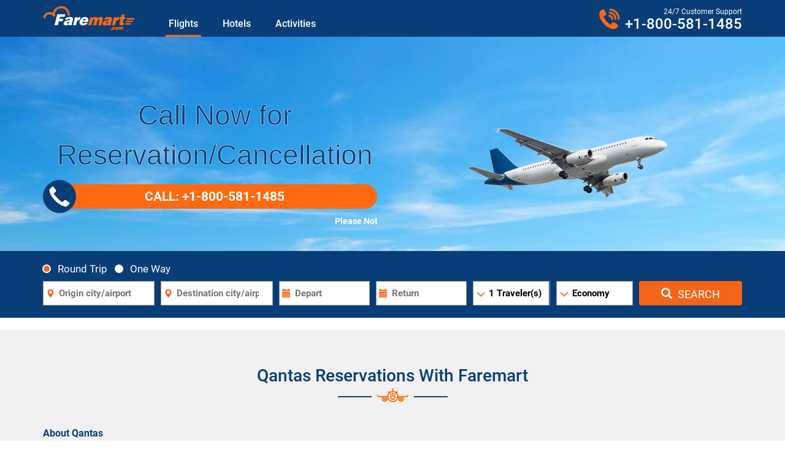

--- FILE ---
content_type: text/html; charset=utf-8
request_url: https://www.faremart.com/airlines/qantas-airways-flights-qf
body_size: 32547
content:
<!DOCTYPE html>
<html lang="en">
<head>
    <meta http-equiv="Content-Type" content="text/html; charset=utf-8">
    <meta name="viewport" content="width=device-width, initial-scale=1.0,user-scalable=no, maximum-scale=1.0, minimum-scale=1.0">
    <title>Book Qantas Airways Flight Tickets For Best Flight Deals On Faremart</title>
    <meta name="Author" content="www.faremart.com">
    <meta name="page-topic" content="www.faremart.com">
    <meta name="Copyright" content="2026,  www.faremart.com">
    <link rel="icon" href="https://www.faremart.com/images/icon-fav.ico" type="image/x-icon" />
    <meta name="ROBOTS" content="INDEX, FOLLOW">
    <meta name="rating" content="Safe For Kids">
    <link href="/content/css?v=xmlPv7yA3utPIbjQuF_k-sY1DiVtn1jzUFXhmlJIsw41" rel="stylesheet"/>
<link rel="stylesheet" href="/content/jquery-ui.min.css">
    <link rel="stylesheet" href="/content/swiper.min.css"> 
    <meta name="description" content="Book Qantas Airways flight tickets via Faremart now! Call +1-800-965-5819 for exclusive flight deals &amp; unbelievable discounts on Qantas">
    <meta name="keywords" content="international qantas flights , qantas reservations, book qantas flights, qantas airways online booking, qantas flights, qantas international">
    <link rel="canonical" href="https://www.faremart.com/airlines/qantas-flights-qf">
    <link href="/content/searchenginedeal?v=RPhEBMV3Lehf24GDKQCqUW3DH3HEuztqGEjTqO7RvyM1" rel="stylesheet"/>

    <link href="/content/landing?v=y4EOMVZBbQ_Kaq5txyRYOgWrOD-Lvllx6sHsuSm0t581" rel="stylesheet"/>


    <!--[if (gte IE 5)&(lte IE 8)]>
        <script type="text/javascript">
            window.location = "/security-update";
        </script>
    <![endif]-->
<meta name="ahrefs-site-verification" content="300b346d3210507716025f25cfc3aa175069a5745e798a555839fa54534b2c9a">
</head>
<body>
<!--<div style="background:#ff690f; color:#fff; font-size:14px; color:#fff;padding: 5px 10px; text-align: center;"><p style="margin:0px;">Due to some technical difficulties, we are unable to answer calls right now. For any urgent request, please email us at <a href="mailto:reservations@faremart.com" style="text-decoration:none; color:#fff;"><b>reservations@faremart.com</b> </a> and we will get back to you swiftly.</p>
<p style="margin:0px;">Apologies for the inconvenience.</p>
	</div>-->
<header class="fluid_header_gn">
    <div class="nav_wrap_main">
        <div class="container">
            <div class="row">
                <div class="col-xs-12">
                    <div class="nav_wrap clearfix">
                        <div class="nav_lft">
                            <div class="logo_link">
                                <a href="/"><img src="/images/logo.png" alt="Main_logo"></a>
                            </div>
                            <div class="nav_link">
                                <ul>
                                    <li class="active">
                                        <a href="/flights">Flights</a>
                                    </li>
                                   <li>
                                        <a href="/hotels">Hotels</a>
                                    </li>
                                    <li>
                                        <a href="/activities">Activities</a>
                                    </li>
                                </ul>
                            </div>
                        </div>
                        <div class="nav_rgt">
                            <div class="nav_tfn">
                                <span>24/7 Customer Support</span>

 <a href="tel:+1-800-581-1485" id="1000" class="call-dTop">+1-800-581-1485</a>                             </div>
                        </div>
                        <div class="icon_user"></div>
                    </div>
                </div>
            </div>
        </div>
    </div>
</header>

    






<div class="OcCmmnHDBackground" style="background: url(/air-banners/airline_bg2.jpg) no-repeat; background-size:cover; background-position:center center;">

<form action="/flights/searchengine" autocomplete="off" id="flights" method="post"><input id="SearchGuidId" name="SearchGuidId" type="hidden" value="" /><input id="Origin" name="Origin" type="hidden" value="" /><input id="Destination" name="Destination" type="hidden" value="" /><input id="AffiliateId" name="AffiliateId" type="hidden" value="0" />        <div class="air_bg_img">
            <div class="container">
                <div class="row">
                    <div class="col-md-12 col-sm-12">
                        <div class="airl_bnnr_wrrpr">
                            <div class="call_text">
                                <div class="color_bnnr">
                                    <p class="airLne">
                                        <bdo>Call Now for Reservation/Cancellation </bdo>
                                    </p>

                                    <p class="telphn">
                                        <a href="tel:+1-800-581-1485" itemprop="telephone" class="call-dDestinationBanner"><i class="glyphicon glyphicon-earphone"></i>   CALL: +1-800-581-1485</a>
                                    </p>
                                    <marquee width="100%" scrollamount="2" scrolldelay="5" class="msg">
                                        <strong>Please Note : - </strong> DUETO COVID-19 WE DO ALL BOOKINGS OVER PHONE.
                                    </marquee>
                                </div>
                            </div>
                            <div class="ariline_pic">
                                <img src="/air-banners/flight.png" alt="Virgin Atlantic" style="width: 58%;">
                            </div>
                        </div>
                    </div>
                </div>
            </div>

        </div>
        <div class="listingBG">
            <div class="search-form">
                <div class="container">
                    <div class="list_srchwrpprs">
                        <div class="ind_src_eng_box clearfix">
                            <div class="one_wayTwo clearfix">
                                <ul class="clearfix">
                                    <li onclick="callme('RoundTrip');" class="RoundTrip active ">

                                        <label for="roundtrip" class="radio_wrappr">
                                            Round Trip
                                            <input class="form-check-input" type="radio" name="TripType" value="2" id="roundtrip"  checked >
                                            <span class="radio_marker"></span>
                                        </label>
                                    </li>
                                    <li onclick="callme('OneWay');" class="OneWay">
                                        <label for="oneway" class="radio_wrappr">
                                            One Way
                                            <input type="radio" name="TripType" value="1" id="oneway" >
                                            <span class="radio_marker"></span>
                                        </label>

                                    </li>
                                </ul>
                            </div>
                            <div class="src_eng_cont">
                                <div class="srch_eng_bxes">
                                    <input autocomplete="off" type="text" class="input_type actv_clor_input" onfocus="javascript:this.select();" placeholder="Origin city/airport" value="" id="OriginSearch" name="OriginSearch">
                                    <div class="ros_Switch">
                                        <div class="ros_swap_arrow"></div>
                                    </div>
                                    <i class="glyphicon glyphicon-map-marker"></i>
                                    <div class="error-div" id="Depart_error" style="display: none;">
                                        <span class="error-flL errorbox1"><i class="glyphicon glyphicon-alert"></i></span>
                                        <span class="error-flL error-innertxt">Enter a valid <b>'Origin City'</b> or select from the list.</span>
                                    </div>
                                </div>
                                <div class="srch_eng_bxes">
                                    <input autocomplete="off" type="text" class="input_type actv_clor_input" onfocus="javascript:this.select();" placeholder="Destination city/airport" id="DestinationSearch" name="DestinationSearch">
                                    <i class="glyphicon glyphicon-map-marker"></i>
                                    <div class="error-div " id="Return_error" style="display: none;">
                                        <span class="error-flL errorbox1"><i class="glyphicon glyphicon-alert"></i></span>
                                        <span class="error-flL error-innertxt">Enter a valid <b>'Destination City'</b> or select from the list.</span>
                                    </div>
                                </div>
                                <div class="srch_eng_bxes srch_eng_bxes_date" id="Departure1" onclick="searchengine.openContainer('DeaprtClan')">
                                    <input autocomplete="off" type="text" class="input_type actv_clor_input" placeholder="Depart" name="Departure" id="Departure" autocomplete="off" readonly="" value="">
                                    <i class="glyphicon glyphicon-calendar"></i>
                                    <div class="error-div " id="Departure_error" style="display: none;">
                                        <span class="error-flL errorbox1"><i class="glyphicon glyphicon-alert"></i></span>
                                        <span class="error-flL error-innertxt">Please Select a <b>'Departure Date'</b> </span>
                                    </div>
                                    <div class="error-div " id="SameCity_error" style="display: none;">
                                        <span class="error-flL errorbox1"><i class="glyphicon glyphicon-alert"></i></span>
                                        <span class="error-flL error-innertxt">Please ensure <b>'Origin city'</b>  and <b>Destination city</b> are not the same! </span>
                                    </div>

                                </div>
                                <div class="srch_eng_bxes srch_eng_bxes_date" id="Return1" onclick="searchengine.openContainer('ReturnClan')">
                                    <input type="text" class="input_type actv_clor_input" placeholder="Return" id="Return" name="Return" readonly autocomplete="off" value="">
                                    <i class="glyphicon glyphicon-calendar"></i>
                                    <div class="error-div " id="ReturnDate_error" style="display: none;">
                                        <span class="error-flL errorbox1"><i class="glyphicon glyphicon-alert"></i></span>
                                        <span class="error-flL error-innertxt">Please Select a <b>'Return Date'</b> or select <b>ONE WAY</b> journey type.</span>
                                    </div>

                                </div>
                                <div class="srch_eng_bxes_pax" id="paxCounter" onclick="searchengine.ocTrvlPop(event);">
                                    <div class="input_type_pax">
                                        <span> <label id="paxCounterVal">  1</label> Traveler(s) </span>
                                    </div>
                                    <i class="glyphicon glyphicon-menu-down" ></i>
                                    <div class="error-div " id="TotalPax_error" style="display: none;">
                                        <span class="error-flL errorbox1"><i class="glyphicon glyphicon-alert"></i></span>
                                        <span class="error-flL error-innertxt">Total <b>'Infant'</b> not more then <b>'Adult'</b></span>
                                    </div>

                                </div>
                                <div class="srch_eng_bxes_pax" id="cabinDiv" onclick="searchengine.ocTrvlPop(event);">
                                    <div class="input_type_pax">
                                        <span> <label id="cabinDivVal">Economy</label></span>
                                    </div>
                                    <i class="glyphicon glyphicon-menu-down"></i>
                                </div>
                                <div class="srch_eng_bxes_btn btnSbmt">
                                    <div class="progress-bar"><i class="glyphicon glyphicon-search"></i> Search</div>
                                </div>
                            </div>
                        </div>
                    </div>
                </div>
            </div>
        </div>
<div class="filterOptins" id="js-filterOptins" style="display: none;">
    <div class="">
        <div class="locationFilter autocomplete_from" style="display: block;">
            <div class="ui-widget ui-widget-content results">
            </div>
        </div>
        <div class="dateFilter hasDatepicker" style="display: none;">
            <div id='inline1'></div>
        </div>
        <div class="dateFilterReturn  hasDatepicker" style="display: none;">
            <div id='inline2'></div>
        </div>
        <div class="paxFilter clearfix  " style="display: none;">
            <div class="pax-details be-dropdown w300 flight_passengerBox">
                <div class="pull-left paxFilter-left">
                    <div data-flightagegroup="adult" class="iePasenger clearfix">
                        <div data-flightagegroup="adult" class="pax-limit clearfix col-x-fluid w100">
                            <span class="pax-title">
                                <span><input type="text" class="Adult inputbalnk" name="Adult" id="Adult" value="1" /> Adult</span>
                                <span style="display: none;">s</span>
                            </span>
                            <div class="dd ddcommon borderRadius ddSpinnerMain">
                                <div class="ddTitle borderRadiusTp">
                                    <span class="ddSpinnerPlus" onclick="searchengine.increment('Adult')"></span>
                                    <span class="ddSpinnerMinus" onclick="searchengine.decrement('Adult')"></span>
                                </div>
                            </div>
                        </div>
                        <div data-flightagegroup="child" class="pax-limit clearfix col-x-fluid w100">
                            <span class="pax-title">
                                <span><input type="text" class="Child inputbalnk" name="Child" id="Child" value="0" />  Child</span>
                                <span style="display: none;">ren</span>
                                <span class="light-grey">(2-12 YRS)</span>
                            </span>
                            <div class="dd ddcommon borderRadius ddSpinnerMain">
                                <div class="ddTitle borderRadiusTp">
                                    <span class="ddSpinnerPlus" onclick="searchengine.increment('Child')"></span>
                                    <span class="ddSpinnerMinus" onclick="searchengine.decrement('Child')"></span>
                                </div>
                            </div>
                        </div>
                        <div data-flightagegroup="infant" class="pax-limit clearfix col-x-fluid w100 mr0">
                            <span class="pax-title">
                                <span><input type="text" class="InfantOnLap inputbalnk" name="InfantOnLap" id="InfantOnLap" value="0" /> Infant</span>
                                <span style="display: none;">s</span>
                                <span class="light-grey">(on lap under 2) </span>
                            </span>
                            <div class="dd ddcommon borderRadius ddSpinnerMain">
                                <div class="ddTitle borderRadiusTp">
                                    <span class="ddSpinnerPlus" onclick="searchengine.increment('InfantOnLap')"></span>
                                    <span class="ddSpinnerMinus" onclick="searchengine.decrement('InfantOnLap')"></span>
                                </div>
                            </div>
                        </div>
                        <div data-flightagegroup="infantseat" class="pax-limit clearfix col-x-fluid w100 mr0">
                            <span class="pax-title">
                                <span><input type="text" class="InfantOnSeat inputbalnk" name="InfantOnSeat" id="InfantOnSeat" value="0" /> Infant</span>
                                <span style="display: none;">s</span>
                                <span class="light-grey">(on seat under 2) </span>
                            </span>
                            <div class="dd ddcommon borderRadius ddSpinnerMain">
                                <div class="ddTitle borderRadiusTp">
                                    <span class="ddSpinnerPlus" onclick="searchengine.increment('InfantOnSeat')"></span>
                                    <span class="ddSpinnerMinus" onclick="searchengine.decrement('InfantOnSeat')"></span>
                                </div>
                            </div>
                        </div>

                    </div>
                </div>
            </div>
        </div>
        <div class="cabinDiv clearfix  " style="display: none;">
            <div class="pax-details be-dropdown w300 flight_passengerBox">
                <div class="pull-left paxFilter-right">
                    <div class="flight-class-type flight_class_select cabin">
                        <ul>
                            <li>
                                <input type="radio" id="economy" name="cabin"  value="2" checked />
                                <label for="economy">Economy</label>
                            </li>
                            <li>
                                <input type="radio" name="cabin" id="business" value="4"  />
                                <label for="business">Business</label>
                            </li>
                            <li>
                                <input type="radio" name="cabin" id="first" value="6"  />
                                <label for="first">First Class</label>
                            </li>
                        </ul>
                    </div>
                    <div class="be-ddn-footer "><span class="done paxFilterDone">Done</span></div>
                </div>
            </div>
        </div>
    </div>
</div></form><script type="text/javascript">
//<![CDATA[
if (!window.mvcClientValidationMetadata) { window.mvcClientValidationMetadata = []; }
window.mvcClientValidationMetadata.push({"Fields":[],"FormId":"flights","ReplaceValidationSummary":false});
//]]>
</script></div>


<div class="air_abt_txt  lightGray airlineList">
    <div class="container">
        <div class="row">
            <div class="col-md-12 col-sm-12 col-xs-12">
                <div class="lan_pg_airline">
                    <div class="hd">
                        <h3 class="h2-title"><a name="about"></a>Qantas Reservations with Faremart <span><img src="/images/icon-areo.png" alt="icon-areo"></span></h3>
                    </div>
                    <div class="cont">
                            <h3>About Qantas</h3>
<p>Qantas Airways is the flag carrier of Australia based in the Sydney suburb of Mascot. In terms of fleet size and the number of international flights and destinations served, it is the largest airline in Australia. It started its international operations in May 1935 and ranks as the third oldest airline in the world. The main hub of the airline is Sydney Airport. Currently, Qantas serves 20 domestic and 21 international destinations in 14 countries across the Americas, Asia, Arica, Europe, and Oceania.</p>                        <div class="slide_text" style="display:none;">
                                <h3>In-Flight Amenities</h3>
<p>Indulge in an unforgettable flying experience with Qantas. The various inflight amenities include onboard entertainment offering latest movies, radio channels, and news on current affairs, and the latest edition of inflight magazine providing travel-related information on best destinations, restaurants, and hotels. The menu of inflight cuisines and beverages gives you access to some of the world&rsquo;s best and innovative dishes. The option of duty-free shopping allows you to purchase branded products at unbelievable prices even when you are flying high in the clouds.</p>
                                <h3>Online Check-In</h3>
<p>Go to the website of Qantas.com and you can do web check-in quickly. The is available from 24 hours up to 30 minutes before the domestic flight departure and from 24 hours until 90 minutes hours before the international flight departure.</p>

                                <h3>Tips to Save on Qantas Flights</h3>
<p>Faremart is renowned for offering fantastic deals on airfares, ensuring the best price guarantee. To enjoy low-cost international Qantas flights<strong>,</strong> head to www.faremart.com and fill in your travel details like destination, the city of origin, class of travel, number of passengers, and date. It will show you a list of all the flights available for your destination with the best prices.</p>
<p>To save on your trip with Qantas reservations, here are some tips:</p>
<ul>
<li>Book an indirect flight to your destination because direct flights are a bit costly</li>
<li>Choose to fly from and land at least popular airports to get low-cost airline tickets</li>
<li>Subscribe to the newsletter of FareMart to stay updated on the new offers and special deals on airfares to book Qantas flights for less</li>
</ul>
<p>At FareMart, we have a team of professionals who are ready to assist you with their expertise. To know the latest discounts or information about flight tickets or if have any booking-related query, you can get in touch with our travel experts. They are available 24x7 for your support.</p>
<p>FareMart keeps introducing new offers on airfares and top destinations, so stay connected for the updates.</p>

                        </div>
                        <a href="javascript:void(0)" class="shwHideTxtAirline">Show more...</a>
                    </div>
                </div>
            </div>
        </div>
    </div>
</div>

<div class="newslatter_abt_txt airlineList ">
<a href="javascript:void(0);" id="newsletter"></a>
<section class="emailSbscribe text-center">
    <div class="container">
        <div class="row d-flex justify-content-center">
            <div class="col-12 col-sm-12 col-md-6">
                <h3>Get <span>Secret Deals</span></h3>
                <div class="emailSnd" id="getSecretDeals">
                    <input type="hidden" class="subscriptionType" name="subscriptionType" value="0">
                    <input type="text" name="newsletter" class="email" placeholder="Subscribe to our newsletter">
                    <input type="submit" class="btn btn-custom-3" onclick="newsLetter('getSecretDeals')" value="SIGN UP">
                </div>
            </div>
        </div>
    </div>
</section>

</div>



<span class="overlayWrapper" style="display: block;"></span>












<footer id="new-footer">
    <div class="container">
        <div class="footer_warpper">
            <div class="row">
                <div class="col-12 col-sm-6 col-md-3">
                    <div class="foot_box">
                        <h4>About Faremart</h4>
                        <ul>
                            <li><a href="/about-us">About Us</a></li>
                            <li><a href="/contact-us">Contact Us</a></li>
                            <li><a href="/testimonial">Testimonials</a></li>
                            <li><a href="/faq">FAQs</a></li>
                            <li><a href="/airlines/airline-numbers">Airline Contacts</a></li>

                        </ul>
                    </div>
                </div>
                <div class="col-12 col-sm-6 col-md-3">
                    <div class="foot_box">
                        <h4>Top Airlines</h4>
                        <ul>
                            <li><a href="/airlines/air-canada-flights-ac">Air Canada</a></li>
                            <li><a href="/airlines/united-airlines-flights-ua">United Airlines</a></li>
                            <li><a href="/airlines/alaska-airlines-flights-as">Alaska Airlines</a></li>
                            <li><a href="/airlines/spirit-airlines-flights-nk">Spirit Airlines</a></li>
                            <li><a href="/airlines/qatar-airways-flights-qr">Qatar Airlines</a></li>
                        </ul>
                    </div>
                </div>
                <div class="col-12 col-sm-6 col-md-3">
                    <div class="foot_box">
                        <h4>Quick links</h4>
                        <ul>
                            <li><a href="/terms-and-conditions">Terms &amp; Conditions</a></li>
                            <li><a href="/privacy-policy">Privacy Policy</a></li>
                            <li><a href="/refund-policy">Refund & Cancelation Policy</a></li>
                            <li><a href="/disclaimer">Disclaimer</a></li>
                            <li><a href="/sitemap">Sitemap</a></li>
                            <li><a href="https://blog.faremart.com/" target="_blank">Blogs</a></li>
                        </ul>
                    </div>
                </div>
                <div class="col-12 col-sm-6 col-md-3">
                    <div class="foot_box">
                        <h4>Registered Address</h4>
                        <p>
                           3524 Silverside Road Suite 35B,
                            Wilmington, DE, 19810 United States
                        </p>
                       
                        

                        <img src="/images/payment.png" alt="card" class="img-responsive">
                    </div>
                </div>
            </div>
        </div>
            <div class="social_andcopyright">
                <div class="row">
                    <ul>
                            <li><a href="javascript:void(0);" onclick="openWindow('https://www.facebook.com/faremart/', 'Facebook', 'scrollbars=yes,width=600,height=600');" ><i class="fa-facebook"></i></a></li>
                            <li><a href="javascript:void(0);" onclick="openWindow('https://twitter.com/fare_mart', 'Twitter', 'scrollbars=yes,width=600,height=600');" ><i class="fa-twitter"></i></a></li>
                            <li><a href="javascript:void(0);" onclick="openWindow('https://www.instagram.com/fare_mart/', 'Instagram', 'scrollbars=yes,width=600,height=600');" ><i class="fa-instagram"></i></a></li>
                            <li><a href="javascript:void(0);" onclick="openWindow('https://www.pinterest.com/faremartdotcom/', 'Pinterest', 'scrollbars=yes,width=600,height=600');" ><i class="fa-pinterest-p"></i></a></li>
                      
                    </ul>
                </div>
                <div class="row">
                    <p class="copyght">&copy; 2016 - 2026 Faremart Inc. All rights reserved.</p>
                    <p class="addrs">
                         3524 Silverside Road Suite 35B, Wilmington, DE, 19810 United States <span class="flg"></span>
                    </p>
                   <!-- <p class="addrs">Washington: WASOT # 604398724, Florida: FLSOT # ST41960, California: CASOT # 2139170-40, Hawaii: HASOT # TAR-7362, Iowa: IASOT # 1582 </p>-->
                   
                </div>
            </div>
        </div>
</footer>










    <script src="/bundles/jquery?v=h0b_h6aJm8dWMq3pfZUx5YSddjrcACPM7dQXuUWvZ981"></script>

    <script src="/bundles/bootstrap?v=3wExBZwBAoyrp2Sb7rbHxLtGxbrL-LwWhjUSpJnZGDM1"></script>

    <script> DOMAIN_URL = "https://www.faremart.com/";AFFILIATE_ID = parseInt("1000", 10);

</script>
    
    <script src="/scripts/jquery-ui.min.js"></script>
    <script src="/bundles/searchengine?v=whBkyS21wyjk-LEjhXyDMxbq8hIpxd7l6zm81vVnsOU1"></script>

    <script>
        $(document).ready(function () {
            jQuery('.twrr_cht_innr').on('DOMSubtreeModified propertychange', "#twitter-widget-0", function () {
                jQuery(".twitter-timeline").contents().find(".timeline-Tweet-media").css("display", "none");
                jQuery(".twitter-timeline").contents().find(".timeline-Tweet-text").text(function (i, text) {
                    return text.length > 150 ? text.substr(0, text.lastIndexOf(' ', 130)) + '...' : text;
                });
                jQuery(".twitter-block").css("height", "100%");
            });
        });
        function getSearchFAQs() {
            try {

                var faqSearch = $('#faqSearch').val();
                var airlineCode = 'QF';
                var portalId = 1000;
                //showProgressBar();
                jQuery.ajax(
                {
                    type: 'POST',
                    url: 'faq-search',
                    cache: false,
                    dataType: "json",
                    data: { PortalId:portalId, AirlineCode: airlineCode, Search: faqSearch},
                    success: function (result) {
                        if (result.TransactionStatus == true && result.ResultList != null) {
                            //$("#modalProgressBar").hide();
                            $("#FAQs_data").html(result.ResultList);
                        }
                        else {
                            $("#FAQs_data").html(result.ResultList);
                           // $("#modalProgressBar").hide();
                            return false;
                        }
                    }
                });
            }
            catch (ex) {
                console.log(ex.stack);
            }

        };
        $('#faqSearch').keypress(function (event) {
            var keycode = (event.keyCode ? event.keyCode : event.which);
            if (keycode == '13') {
                getSearchFAQs();
            }
        });
    </script>

<script type="application/ld+json">
    {"@context": "https://schema.org","@type": "Organization","name": "Faremart","url": "https://www.faremart.com/","logo": "https://www.faremart.com/images/logo.png","contactPoint": [{"@type": "ContactPoint","telephone": "8442375454","contactType": "customer service","contactOption": "TollFree","areaServed": "US","availableLanguage": "en"},{"@type": "ContactPoint","telephone": "8009655819","contactType": "customer service","contactOption": "TollFree","areaServed": "US","availableLanguage": "en"}],"sameAs": ["https://www.facebook.com/faremart/","https://twitter.com/fare_mart","https://www.instagram.com/fare_mart/","https://www.linkedin.com/company/faremart-travels/","https://www.pinterest.com/faremartdotcom/"]}
</script>
<script>
 C_D = new Date('2026-01-18 10:03:15');
    DOMAIN_URL = "https://www.faremart.com/";AFFILIATE_ID = parseInt("1000", 10);Toll_Free_Number="tel:+1-800-581-1485";
    $(document).ready(function () { (function (w, d, s, l, i) { w[l] = w[l] || []; w[l].push({ 'gtm.start': new Date().getTime(), event: 'gtm.js' }); var f = d.getElementsByTagName(s)[0], j = d.createElement(s), dl = l != 'dataLayer' ? '&l=' + l : ''; j.async = true; j.src = 'https://www.googletagmanager.com/gtm.js?id=' + i + dl; f.parentNode.insertBefore(j, f); })(window, document, 'script', 'dataLayer', 'GTM-MP773R9'); });</script>



 </body>
</html>


--- FILE ---
content_type: text/css; charset=utf-8
request_url: https://www.faremart.com/content/searchenginedeal?v=RPhEBMV3Lehf24GDKQCqUW3DH3HEuztqGEjTqO7RvyM1
body_size: 28895
content:
.padLeft5{padding-left:5px}.padright5{padding-right:5px}.ocTrvlPopTwo{background:#fff;border-radius:30px;position:absolute;left:0;padding:10px 20px;z-index:10;-webkit-box-shadow:0 0 5px 3px rgba(0,0,0,.15);-moz-box-shadow:0 0 5px 3px rgba(0,0,0,.15);box-shadow:0 0 5px 3px rgba(0,0,0,.15);top:46px;display:none}.ocTrvlPopTwo:before{display:none;border-color:transparent transparent #fff;border-width:20px;border-style:solid;width:0;height:0;position:absolute;content:'';top:-39px;right:calc(79% - 10px);z-index:9;-webkit-transform:rotate(180deg);-moz-transform:rotate(180deg);-o-transform:rotate(180deg);-ms-transform:rotate(180deg);transform:rotate(0deg);border-radius:0}.ocTrvlPop{width:540px;background:#fff;border-radius:30px;position:absolute;right:0;padding:20px;z-index:10;-webkit-box-shadow:0 0 5px 3px rgba(0,0,0,.15);-moz-box-shadow:0 0 5px 3px rgba(0,0,0,.15);box-shadow:0 0 5px 3px rgba(0,0,0,.15);top:57px;display:none}.ocTrvlPop:before{display:inline-block;border-color:transparent transparent #fff;border-width:20px;border-style:solid;width:0;height:0;position:absolute;content:'';top:-40px;right:calc(30% - 10px);z-index:9;-webkit-transform:rotate(180deg);-moz-transform:rotate(180deg);-o-transform:rotate(180deg);-ms-transform:rotate(180deg);transform:rotate(0deg);border-radius:0}.ocTrvlPop>h3{font-weight:700;margin:0;font-size:18px;padding-left:10px}.ocTrvlAdlChd{margin-top:10px}.ocTrvlAdlChd .octrvlInndv{width:50%;float:left;padding:0 10px}.ocTrvlAdlChd .octrvlInndv .octrvlLft{float:left;width:50%}.ocTrvlAdlChd .octrvlInndv .octrvlLft label{color:#6f6f6f;font-weight:700;display:block;font-size:19px;margin-bottom:0}.ocTrvlAdlChd .octrvlInndv .octrvlrgt{float:right;width:94px;background:#eee;padding:5px;border-radius:38px}.ocTrvlAdlChd .octrvlInndv .octrvlrgt .mi{width:27px;height:27px;float:left;border-radius:50px;display:inline-block;background:#fff;text-align:center;padding-top:5px;box-shadow:0 0 5px 0 rgba(0,0,0,.26);cursor:pointer}.ocTrvlAdlChd .octrvlInndv .octrvlrgt input{float:left;width:30px;text-align:center;color:#000;background:none;border:#ffdead;font-size:16px;padding:2px}.ocTrvlAdlChd .octrvlInndv .octrvlrgt input::-webkit-input-placeholder{color:#000}.ocTrvlAdlChd .octrvlInndv .octrvlrgt input::-moz-placeholder{color:#000}.ocTrvlAdlChd .octrvlInndv .octrvlrgt input:-ms-input-placeholder{color:#000}.ocTrvlAdlChd .octrvlInndv .octrvlrgt input:-moz-placeholder{color:#000}.octrvlInndv.rightSide .octrvlLft{float:right;text-align:right}.octrvlInndv.rightSide .octrvlrgt{float:left}.brderdiv{height:1px;background:#e0e0e0;float:left;width:100%;margin:15px 0}.cbtype{margin-top:10px}.cbtype h4{font-weight:700;margin:0;font-size:18px;padding-left:10px}.ClssTypeinnr{margin-top:10px}.ClssTypeinnr input{width:0;height:0;position:absolute}.ClssTypeinnr input+label{margin:0;padding:.75rem 2rem;width:100%;box-sizing:border-box;position:relative;display:inline-block;background-color:#ebebeb;font-size:1.8rem;line-height:140%;text-align:center;box-shadow:0 0 0 rgba(255,255,255,0);font-weight:400;cursor:pointer}.ClssTypeinnr input:checked+label{background-color:#2aa978;color:#fff;z-index:1;border:4px solid #2aa978;margin-top:-4px;border-radius:4px}.ClssTypeinnr input:focus+label{outline:dotted 1px #ccc;outline-offset:.45rem}.ClssTypeinnr ul{margin:0;padding:0 10px}.ClssTypeinnr ul li{float:left;list-style:none;width:33.3%}.ClssTypeinnr ul li label i{font-weight:100;font-size:12px}.OcCnfrmbtn{float:left;width:100%;text-align:center;margin-top:20px}.OcCnfrmbtn span{display:inline-block;background:#ff690f;color:#fff;padding:15px 0;width:200px;font-size:18px;cursor:pointer}.srchengChatwrppr{margin:30px 0}.srchengChatwrppr ul{margin:0;padding:0}.srchengChatwrppr ul li{list-style:none;float:left;width:23.5%;float:left;margin:0 1%;padding:22px 15px;text-align:center;color:#fff;border-radius:4px;font-size:16px}.srchengChatwrppr ul li p{margin:0}.srchengChatwrppr ul li p i{font-size:21px;position:relative;top:4px;left:-3px}.srchengChatwrppr ul li.mssngrr{background:#195ddc}.srchengChatwrppr ul li.dalSms{background:#64aa19}.srchengChatwrppr ul li.lvecht{background:#2aa978}.srchengChatwrppr ul li.phonecall{background:#fff}.srchengChatwrppr ul li.phonecall a{text-decoration:none;color:#000}.srchengChatwrppr ul li:first-child{margin-left:0}.srchengChatwrppr ul li:last-child{margin-right:0}#DeaprtClan h3,#ReturnClan h3{margin:0;text-align:center;color:#888;margin:10px 0;font-size:19px}#DeaprtClan .ui-widget.ui-widget-content,#ReturnClan .ui-widget.ui-widget-content{border:none!important}#DeaprtClan .ui-widget-header,#DeaprtClan .ui-widget-header,#ReturnClan .ui-widget-header,#ReturnClan .ui-widget-header{background:none;border:none}#DeaprtClan .ui-datepicker-title,#DeaprtClan .ui-datepicker-title,#ReturnClan .ui-datepicker-title,#ReturnClan .ui-datepicker-title{font-weight:700;font-size:18px;color:#195ddc}#DeaprtClan .ui-state-default,#DeaprtClan .ui-widget-content .ui-state-default,#ReturnClan .ui-state-default,#ReturnClan .ui-widget-content .ui-state-default{border:none;background:none}#DeaprtClan .ui-state-highlight,#DeaprtClan .ui-widget-content .ui-state-highlight,#DeaprtClan .ui-widget-header .ui-state-highlight,#ReturnClan .ui-state-highlight,#ReturnClan .ui-widget-content .ui-state-highlight,#ReturnClan .ui-widget-header .ui-state-highlight{text-align:center}#DeaprtClan .ui-datepicker td span,#DeaprtClan .ui-datepicker td a,#ReturnClan .ui-datepicker td span,#ReturnClan .ui-datepicker td a{text-align:center}#DeaprtClan .ui-datepicker-multi .ui-datepicker-buttonpane,#ReturnClan .ui-datepicker-multi .ui-datepicker-buttonpane{display:none}#DeaprtClan .ui-widget-content,#ReturnClan .ui-widget-content{border-bottom:1px solid #ddd;display:none}#DeaprtClan .ui-datepicker table thead tr,#ReturnClan .ui-datepicker table thead tr{border-bottom:none}#DeaprtClan .ui-state-highlight,#DeaprtClan .ui-widget-content .ui-state-highlight,#DeaprtClan .ui-widget-header .ui-state-highlight,#ReturnClan .ui-state-highlight,#ReturnClan .ui-widget-content .ui-state-highlight,#ReturnClan .ui-widget-header .ui-state-highlight{background:none;color:#000}#DeaprtClan .ui-state-active,#DeaprtClan .ui-widget-content .ui-state-active,#DeaprtClan .ui-widget-header .ui-state-active,#DeaprtClan a.ui-button:active,#DeaprtClan .ui-button:active,#DeaprtClan .ui-button.ui-state-active:hover,#ReturnClan .ui-state-active,#ReturnClan .ui-widget-content .ui-state-active,#ReturnClan .ui-widget-header .ui-state-active,#ReturnClan a.ui-button:active,#ReturnClan .ui-button:active,#ReturnClan .ui-button.ui-state-active:hover{background:#195ddc!important;color:#fff}#DeaprtClan .ui-datepicker td span,#DeaprtClan .ui-datepicker td a,#ReturnClan .ui-datepicker td span,#ReturnClan .ui-datepicker td a{width:30px;height:30px;line-height:30px;padding:0;text-align:center;margin:1px;display:inline-block;font-size:14px;transition:all .2s linear 0s}#DeaprtClan .ui-datepicker-next span,#DeaprtClan .ui-datepicker-prev span,#ReturnClan .ui-datepicker-next span,#ReturnClan .ui-datepicker-prev span{display:none}#DeaprtClan .ui-datepicker-next,#ReturnClan .ui-datepicker-next{width:30px;height:30px;border:none;cursor:pointer;background-color:#195ddc;border-radius:50%}#DeaprtClan .ui-datepicker-next:before,#ReturnClan .ui-datepicker-next:before{content:"";display:inline-block;font-family:'Glyphicons Halflings';font-size:20px;color:#fff;padding-left:4px;padding-top:1px}#DeaprtClan .ui-datepicker-next-hover,#ReturnClan .ui-datepicker-next-hover{border:none;background:none;cursor:pointer;font-weight:normal}#DeaprtClan .ui-datepicker-prev,#ReturnClan .ui-datepicker-prev{width:30px;height:30px;border:none;cursor:pointer;background-color:#195ddc;border-radius:50%}#DeaprtClan .ui-datepicker-prev:before,#ReturnClan .ui-datepicker-prev:before{content:"";display:inline-block;font-family:'Glyphicons Halflings';font-size:20px;color:#fff;padding-left:4px;padding-top:1px}#DeaprtClan .ui-datepicker-prev-hover,#ReturnClan .ui-datepicker-prev-hover{border:none;background:none;cursor:pointer;font-weight:normal;background:url(../images/sprite3.png) no-repeat;color:#2b2b2b;background-position:-321px 0;top:2px;left:2px}#DeaprtClan .ui-state-hover,#ReturnClan .ui-state-hover{background:#98c4f4!important;font-weight:normal;color:#2b2b2b;top:2px;right:2px}.ui-datepicker-inline{margin:0}.ui-datepicker{padding:0}.ui-datepicker-group-first{border-right:1px solid #ccc}.cabin{width:70%;padding:5px}.ui-menu .ui-menu-item{font-size:14px;padding:0 5px 0 5px;border-bottom:solid 1px #ccc}.red{border-bottom:solid 1px red!important}.retudnvli .input-style:-ms-input-placeholder,.retudnvli .input-style :-ms-input-placeholder{color:red!important}.bdr-sr-btm{border-bottom:1px solid #666;float:left;width:100%;min-height:70px}.engine-home .engine-bg{background:none}.engine-bg{background:rgba(249,249,249,.3)}.paxFilter,.cabinDiv{width:100%;font-family:'Roboto',sans-serif;position:relative;padding:15px;margin-top:0;border:1px solid #083d77}.cabinDiv{height:230px}.pax-details .w300{min-width:270px;padding-bottom:0;color:#000;font-size:14px}.pax-details .w100{width:82px;float:left}.pax-details .col-x-fluid{width:calc(100% - 10px)!important}.pax-details .pax-title{float:left!important;font-size:1em;margin-top:5px}.pax-details .dd{float:right!important;margin:0;clear:both;border:1px solid #e5e5e5;border-radius:0;color:#666;cursor:pointer;float:left;padding:2px;position:relative;background-color:#fff;background-image:none!important}.pax-details .ddSpinnerMain{padding:0!important;width:auto!important;border:0!important;display:inline-flex}.pax-details .dd .ddTitle{top:-15px}.pax-details .ddcommon .ddTitle{padding:0;position:relative;display:inline-block;width:100%}.pax-details .ddSpinnerPlus{background-position:10px 11px}.pax-details .ddSpinnerMinus.disabled{background-position:11px -21px;cursor:default}.pax-details .ddSpinnerMain *{box-sizing:content-box!important}.pax-details .ddSpinnerMinus{left:-65px;border-bottom-left-radius:3px;border-top-left-radius:3px;width:30px!important;top:-15px!important}.pax-details .ddSpinnerMain .ddSpinnerMinus,.pax-details .ddSpinnerMain .ddSpinnerPlus{cursor:pointer;top:0;width:22px;height:30px;position:absolute;background:url(/images/spinner-arrows.png) no-repeat -21px -21px #fff;border:1px solid #cdcecf}.pax-details .ddSpinnerMain .ddSpinnerPlus{background-position:10px 11px}.pax-details .dd .ddTitle .ddSpinnerPlus,.pax-details .dd .ddTitle .ddSpinnerPlus{right:2px;border-bottom-right-radius:3px;border-top-right-radius:3px;width:30px;top:-15px}.pax-details .pax-limit{border-bottom:1px solid #d9d9d9!important;padding:10px 0;clear:both}.pax-details .pax-limit:last-child{border-bottom:none!important}.pax-details .dd .ddTitle .ddSpinnerPlus,.pax-details .dd .ddTitle .ddSpinnerPlus{right:2px;border-bottom-right-radius:3px;border-top-right-radius:3px;width:30px;top:-15px}.cabinDiv .be-ddn-footer .done,.pax-details .be-ddn-footer{text-transform:uppercase;padding:10px 0 5px;overflow:hidden}.cabinDiv .be-ddn-footer .done,.pax-details .be-ddn-footer .done{background:#083d77;padding:7px 15px;text-align:center;color:#fff;border-radius:4px;cursor:pointer;font-size:12px;position:absolute;bottom:17px;right:20px}.pax-details .light-grey{color:#8a8a8a;display:block;font-size:.786em}.pax-details .flight-class-type{width:100%;float:left}.pax-details .flight-class-type ul{margin:0;padding:0}.pax-details .flight-class-type ul li{list-style:none;cursor:pointer;display:block;border:1px solid #dedede;border-radius:4px;color:#666;margin-bottom:10px;text-align:center}.pax-details .flight-class-type ul li label{margin-bottom:0;cursor:pointer;display:block;padding:5px 10px;transition:ease all .5s}.pax-details .flight-class-type ul li input[type="radio"]{opacity:0;position:absolute}.pax-details .flight-class-type ul li input[type="radio"]:checked+label{background:#083d77;color:#fff}.paxFilter .inputbalnk{width:10px!important;margin:0!important;padding:0!important;display:inherit!important;border:#ffdead!important;font-size:14px!important}.pax-details .paxFilter-left{width:210px}.pax-details .paxFilter-right{width:150px;padding-top:10px;box-sizing:content-box}.filterOptins{display:none;color:#3f3f3f;position:absolute;float:left;width:auto;background:#fff;padding:0;box-sizing:border-box;z-index:50;border:1px solid #083d77}.filterOptins:after,.filterOptins:before{bottom:100%;left:20%;border:solid transparent;content:" ";height:0;width:0;position:absolute;pointer-events:none}.filterOptins:after{border-color:rgba(136,183,213,0);border-bottom-color:#083d77;border-width:12px;margin-left:-12px}.filterOptins:before{border-color:rgba(194,225,245,0);border-bottom-color:#083d77;border-width:15px;margin-left:-15px}.filterOptins__chervolet{display:inline-block;border-color:transparent transparent #fff;border-width:12px;border-style:solid;width:0;height:0;position:absolute;top:-21px}.airlineFilters,.locationFilter{position:relative}.filterOptins .ui-autocomplete.hp-widget__sTo{padding:0 40px 0 15px}.locationFilter{min-height:60px}.autocomplete_to:before{left:146px}#inline1,#inline2{}#inline1 h3,#inline2 h3{margin:0;text-align:center;color:#888;margin:10px 0;font-size:19px}#inline1 .ui-widget.ui-widget-content,#inline2 .ui-widget.ui-widget-content{border-top:1px solid #f1f1f1}#inline1 .ui-widget-header,#inline1 .ui-widget-header,#inline2 .ui-widget-header,#inline2 .ui-widget-header{background:none;border:none}#inline1 .ui-datepicker-title,#inline1 .ui-datepicker-title,#inline2 .ui-datepicker-title,#inline2 .ui-datepicker-title{font-weight:700;font-size:18px;color:#000}#inline1 .ui-state-default,#inline1 .ui-widget-content .ui-state-default,#inline2 .ui-state-default,#inline2 .ui-widget-content .ui-state-default{border:none}#inline1 .ui-state-highlight,#inline1 .ui-widget-content .ui-state-highlight,#inline1 .ui-widget-header .ui-state-highlight,#inline2 .ui-state-highlight,#inline2 .ui-widget-content .ui-state-highlight,#inline2 .ui-widget-header .ui-state-highlight{text-align:center}#inline1 .ui-datepicker td span,#inline1 .ui-datepicker td a,#inline2 .ui-datepicker td span,#inline2 .ui-datepicker td a{text-align:center}#inline1 .ui-datepicker-multi .ui-datepicker-buttonpane,#inline2 .ui-datepicker-multi .ui-datepicker-buttonpane{display:none}#inline1 .ui-widget-content,#inline2 .ui-widget-content{border-bottom:1px solid #ddd;display:none}#inline1 .ui-corner-all,#inline2 .ui-corner-all{border-radius:0!important}#inline1 .ui-datepicker table thead tr,#inline2 .ui-datepicker table thead tr{border-bottom:1px solid #ddd}#inline1 .ui-state-highlight,#inline1 .ui-widget-content .ui-state-highlight,#inline1 .ui-widget-header .ui-state-highlight,#inline2 .ui-state-highlight,#inline2 .ui-widget-content .ui-state-highlight,#inline2 .ui-widget-header .ui-state-highlight{background:none;color:#000}#inline1 .ui-state-active,#inline1 .ui-widget-content .ui-state-active,#inline1 .ui-widget-header .ui-state-active,#inline1 a.ui-button:active,#inline1 .ui-button:active,#inline1 .ui-button.ui-state-active:hover,#inline2 .ui-state-active,#inline2 .ui-widget-content .ui-state-active,#inline2 .ui-widget-header .ui-state-active,#inline2 a.ui-button:active,#inline2 .ui-button:active,#inline2 .ui-button.ui-state-active:hover{background:#083d77;color:#fff}#inline1 .ui-datepicker td span,#inline1 .ui-datepicker td a,#inline2 .ui-datepicker td span,#inline2 .ui-datepicker td a{padding:5px 0}#inline1 .ui-datepicker-next span,#inline1 .ui-datepicker-prev span,#inline2 .ui-datepicker-next span,#inline2 .ui-datepicker-prev span{display:none}#inline1 .ui-datepicker-next,#inline2 .ui-datepicker-next{width:30px;height:30px;border:none;cursor:pointer;background-color:red;background:url(../images/sprite3.png) no-repeat;background-position:-351px 0}#inline1 .ui-datepicker-next-hover,#inline2 .ui-datepicker-next-hover{border:none;background:none;cursor:pointer;font-weight:normal;background:url(../images/sprite3.png) no-repeat;color:#2b2b2b;background-position:-351px 0;top:2px;right:2px}#inline1 .ui-datepicker-prev,#inline2 .ui-datepicker-prev{width:30px;height:30px;border:none;cursor:pointer;background-color:red;background:url(../images/sprite3.png) no-repeat;background-position:-321px 0}#inline1 .ui-datepicker-prev-hover,#inline2 .ui-datepicker-prev-hover{border:none;background:none;cursor:pointer;font-weight:normal;background:url(../images/sprite3.png) no-repeat;color:#2b2b2b;background-position:-321px 0;top:2px;left:2px}#inline1 .ui-state-hover,#inline2 .ui-state-hover{background-color:none;font-weight:normal;color:#2b2b2b}.ui-menu .ui-menu-item{display:block;font-size:13px;font-weight:normal;line-height:1.5;min-height:0;padding:10px 10px 10px 23px;text-decoration:none;text-align:left;position:relative}.ui-menu .ui-menu-item:before{position:absolute;top:5px;left:5px;content:"";font-family:FontAwesome;font-size:17px;color:#333}.ui-menu .ui-menu-item:hover:before,.ui-menu .ui-menu-item:focus:before{color:#fff}.ui-menu .ui-menu-item:hover,.ui-menu .ui-menu-item:focus{background:#ff690f;color:#fff}#ui-datepicker-div{top:0!important;left:0!important}.bnnr_btm_Gap{height:110px}.ind_bg_img{padding-top:37px;background:url(/images/bg-1.jpg) no-repeat;background-size:cover;width:100%;justify-content:center;align-items:center;min-height:400px;background-position:center;position:relative}.ind_bg_img .headr_txt{text-align:center;margin-top:80px;width:60%;margin-left:20%}.ind_bg_img .headr_txt h1{font-weight:700;font-family:'Bauhaus Std';margin:0;font-style:italic;text-shadow:0 0 10px #000;color:#fff}.ind_bg_img .headr_txt p{margin:0;margin-top:10px;font-size:20px;text-shadow:0 0 10px #000;color:#fff}.ind_bg_img .bg_yell{background:#d3da14;position:absolute;bottom:0;width:100%;z-index:5;background-image:url(../images/subscribe.png);background-repeat:no-repeat;background-size:inherit;background-attachment:inherit;background-position:center center}.ind_bg_img .ind_src_eng_box{padding:20px 0}.ind_src_eng_box .one_wayTwo ul{margin:0;padding:0;margin-bottom:5px}.ind_src_eng_box .one_wayTwo ul li{list-style:none;margin-right:5px;cursor:pointer;display:inline-block;margin:0 10px}.ind_src_eng_box .one_wayTwo ul li label{display:inline-block;font-weight:400;line-height:15px;color:#fff;text-decoration:none;font-size:17px;border-radius:2px;cursor:pointer}.ind_src_eng_box .srch_eng_bxes{width:16%;display:inline-block;float:left;position:relative;margin-right:10px}.ind_src_eng_box .src_eng_cont .srch_eng_bxes_date{width:13%;display:inline-block;float:left;position:relative}.ind_src_eng_box .src_eng_cont .srch_eng_bxes_date.padLeft5 i{left:11px}.ind_src_eng_box .src_eng_cont .srch_eng_bxes_pax{width:11%;display:inline-block;float:left;position:relative;margin-right:10px;border:1px solid #999}.ind_bg_img .nav-tabs li a span .glyphicon-plane{transform:rotate(45deg)}.src_eng_cont .srch_eng_bxes>i,.src_eng_cont .srch_eng_bxes_pax>i{position:absolute;top:13px;left:5px;color:#f36518}.src_eng_cont .srch_eng_bxes .input_type{height:40px;width:100%;border:none;font-size:15px;padding:0 22px 0 25px;outline:none;background:#fff;font-weight:bold;border:1px solid #999}.src_eng_cont .srch_eng_bxes_pax .input_type_pax{border:none;font-size:15px;padding:9px 10px 8px 25px;outline:none;background:#fff;width:100%;font-weight:bold;display:table;vertical-align:middle;align-items:center;white-space:nowrap;text-align:left}.src_eng_cont .input_type_pax span label{margin:0}.src_eng_cont .srch_eng_bxes .input_type_pax span{width:50%;cursor:pointer}.ind_src_eng_box .src_eng_cont .srch_eng_bxes_btn{width:calc(20% - 60px);float:left;position:relative;border-radius:4px;overflow:hidden}.ind_src_eng_box .src_eng_cont .srch_eng_bxes_btn .progress-bar{background-color:#f36518;color:#fff;width:100%;text-align:center;text-transform:uppercase;font-size:18px;cursor:pointer;height:40px;padding-top:10px}.ind_src_eng_box .src_eng_cont .srch_eng_bxes_btn .progress-bar i{margin-right:5px}.ind_src_eng_box .srch_nav{position:absolute;top:-41px;left:15px}.ind_src_eng_box .srch_nav ul{margin:0;padding:0}.ind_src_eng_box .srch_nav ul li{float:left;list-style:none;background:#ff690f;border-right:1px solid #fff}.ind_src_eng_box .srch_nav ul li.active{background:#083d77}.ind_src_eng_box .srch_nav ul li:last-child{border:none}.ind_src_eng_box .srch_nav ul li a{display:inline-block;padding:10px;color:#fff}.ind_bg_img .panel-heading{padding:0!important;border-bottom:none!important;height:0;position:relative;top:-32px;text-align:center}.ind_bg_img .nav-tabs>li>a{margin-right:2px;line-height:1.42857143;border:none!important;border-radius:4px 4px 0 0;background:#d3da14;color:#000;font-size:16px;padding:5px 20px;font-weight:700}.ind_bg_img .nav-tabs>li.active>a,.ind_bg_img .nav-tabs>li.active>a:focus,.ind_bg_img .nav-tabs>li.active>a:hover{color:#555;cursor:default;background-color:#fff;border:none!important}.ind_bg_img .nav-tabs>li.active>a,.ind_bg_img .nav-tabs>li.active>a:focus,.ind_bg_img .nav-tabs>li.active>a:hover{color:#fff;cursor:default;background-color:#000;border:none!important;border-bottom-color:transparent;font-size:16px;padding:5px 20px;font-weight:600}.ind_bg_img .nav-tabs>li.active>a:before{display:inline-block;border-color:transparent transparent #000;border-width:10px;border-style:solid;width:0;height:0;position:absolute;content:'';top:32px;left:calc(50% - 10px);z-index:9;-webkit-transform:rotate(180deg);-moz-transform:rotate(180deg);-o-transform:rotate(180deg);-ms-transform:rotate(180deg);transform:rotate(180deg)}.ind_bg_img .nav-tabs{border-bottom:none!important;display:inline-block;position:relative;top:0}.ind_bg_img .nav-tabs>li{margin-bottom:0!important}.listingBG .search-form{margin-bottom:20px;background:#083d77}.phn_only_Offr{padding:15px}.phn_only_Offr h2{margin:0;font-size:25px}.bnnr_Top{margin-top:28px}.phn_only_Offr .code{color:#ff565c;margin:0;font-size:18px}.phn_only_Offr .cou_only{color:#333;font-weight:700}.arrowimg{position:absolute;top:50%!important;left:auto!important;right:20px!important;display:none}.suggestion-box-clear{position:absolute;z-index:98;top:0%!important;right:6px!important;color:#000;cursor:pointer;margin-top:-12px;font-size:27px;-moz-border-radius:50%;-webkit-border-radius:50%;left:auto!important;margin-top:1px!important}.box1 input{padding-right:20px}.error-div{z-index:999;position:absolute;top:46px;border-radius:1px;box-shadow:0 2px 5px 0 rgba(0,0,0,.18);-moz-box-shadow:0 2px 5px 0 rgba(0,0,0,.18);-webkit-box-shadow:0 2px 5px 0 rgba(0,0,0,.18);color:#4a4a4a;font-size:12px;background:#e3e9f0;width:354px}.error-div .o-i-error-icon{position:absolute;top:-14px;left:2%}.o-i-error-icon{background-position:-40px 0;width:28px;height:14px}.error-flL{float:left}.error-div .error-innertxt{padding:12px 14px 0 14px}.errorbox1{background:red;padding:10px;color:#fff}.errorbox1 i{font-size:16px}.error-div:before{display:inline-block;border-color:transparent transparent red;border-width:12px;border-style:solid;width:0;height:0;position:absolute;content:'';top:-22px;left:6px}.block{display:block}.modify_sech_avail{background:#333;text-align:center;display:block}.modify_sech_avail a{text-decoration:none;color:#fff;font-weight:700;font-size:17px;padding:10px 0}.list_srchwrpprs{margin:20px 0}.modify_sech_avail .ind_src_eng_box{display:none;background:#fff;border:1px solid #ccc;padding:10px 0 0}.airl_bnnr_wrrpr{width:100%;display:flex;margin-bottom:15px;align-items:center}.airl_bnnr_wrrpr .call_text{width:calc(50% - 10px);text-align:center;margin-right:10px}.airl_bnnr_wrrpr .call_text .color_bnnr{padding:15px;text-align:center;color:#fff;display:inline-block;border-radius:6px;position:relative}.airl_bnnr_wrrpr .call_text .color_bnnr span{width:45px;display:inline-block;border-radius:6px;overflow:hidden}.airl_bnnr_wrrpr .call_text .color_bnnr span img{width:100%}.call_text .color_bnnr .airLne{font-size:20px;margin:0}.call_text .color_bnnr .airLne bdo{display:block;font-size:46px;font-family:Impact,Charcoal,sans-serif;color:#083d77;-webkit-text-stroke:.5px #fff}.call_text .color_bnnr .coup{margin:0;background:rgba(255,255,255,.6);padding:5px;color:#083d77;font-weight:700;font-size:19px}.call_text .color_bnnr .coup i{color:#ff690f}.call_text .color_bnnr .coup bdo{color:#ff690f;font-weight:700;text-transform:uppercase}.call_text .color_bnnr .telphn{font-weight:700;margin-top:5px}.call_text .color_bnnr .telphn a{text-decoration:none;color:#fff;font-size:17px;background:#ff690f;color:#fff;padding:5px 10px;margin-top:15px;border-radius:51px;display:block;font-size:21px;position:relative}.call_text .color_bnnr .telphn a i{display:inline-block;position:absolute;background:#083d77;color:#fff;padding:10px;border-radius:50px;left:-15px;font-size:34px;top:-7px}.call_text .color_bnnr .telphn bdo{font-size:17px}.call_text .list-inline{position:absolute;margin:0;right:5px;bottom:5px}.call_text .list-inline li a{color:#fff;font-size:11px;text-decoration:none;color:#fff}.call_text .tooltip-inner{background-color:#000!important;color:#fff!important;min-width:350px!important;font-size:11px!important}.call_text .tooltip.top .tooltip-arrow{border-top-color:#000!important}.call_text .tooltip.right .tooltip-arrow{border-right-color:#000!important}.call_text .tooltip.bottom .tooltip-arrow{border-bottom-color:#000!important}.call_text .tooltip.left .tooltip-arrow{border-left-color:#000!important}.airl_bnnr_wrrpr .ariline_pic{float:left;width:50%;text-align:center}.airl_bnnr_wrrpr .ariline_pic img{width:86%}.air_bg_img{height:350px;background-size:cover;background-position:center;align-items:center;background-size:cover;display:flex}.Air_tag_line{position:relative;top:40px;background:#d3da14;padding:10px;text-align:center;border-radius:100px;width:400px;float:left}.Air_tag_line h1{color:#000;font-size:25px;font-weight:700;margin:0}.Air_tag_line .discount{font-size:14px;padding-top:10px;color:#000}.Air_tag_line .condtion{font-size:10px;color:#000}.ariline_pic{float:left;width:calc(100% - 400px);text-align:right}.ariline_pic img{width:60%}.dest_head{width:50%;text-align:left}.dest_head h1{margin:0;padding:0;font-size:65px;font-weight:700;color:#ff690f;-webkit-text-stroke:2px #fff;-webkit-text-stroke-width:2px;-webkit-text-stroke-color:#fff;letter-spacing:0;font-family:Impact,Charcoal,sans-serif;font-weight:bold;text-align:left}.srch_ptn_ipad .srch_airLineBx{width:50%;display:inline-block;float:left;position:relative;margin-bottom:15px}.srch_ptn_ipad .srch_airLineBx>i{position:absolute;top:10px;left:5px;color:#ff565c}.srch_ptn_ipad{float:left;width:100%}.srch_airLineBx .input_type{height:40px;width:100%;border:none;font-size:14px;padding:0 25px 0 25px;outline:none;background:#fff}.srch_ptn_ipad .drct_flt_srch{width:45%;display:inline-block;float:left;position:relative;height:35px;padding-top:1px;color:#fff}.ind_src_eng_box .mre_option{position:static}.ind_src_eng_box .mre_option a{font-size:12px;display:inline-block;margin-bottom:3px;color:#083d77}@media only screen and (max-width:990px){.src_eng_bg .ind_src_eng_box{padding-bottom:60px}.srch_ptn_ipad .srch_airLineBx,.srch_ptn_ipad .drct_flt_srch{width:50%;margin-top:0}.src_eng_bg{background-position:-250px}.src_eng_bg-inner{padding-bottom:64px}.src_eng_bg-inner .src_eng_cont .srch_eng_bxes_btn.ipad_srcbtn{width:calc(100% - 60px);background:red;display:inline-block;float:left;position:absolute;left:30px;bottom:-50px;right:0;left:0;right:0;margin:auto}.src_eng_bg-inner .ind_src_eng_box .one_wayTwo ul{margin:0}.src_eng_bg-inner .ind_src_eng_box .one_wayTwo{margin-left:15px}.ind_bg_img .ind_src_eng_box{padding:10px}.foot-top .tfn{font-size:17px}.foot-top .tfn i{font-size:15px}.phn_only_Offr h2{font-size:20px}.phn_only_Offr .code{font-size:16px}.des_top_wrappr{margin:0}.ariline_pic img{width:90%}.ind_src_eng_box .srch_eng_bxes{width:48%;margin:10px 1%}.ind_src_eng_box .src_eng_cont .srch_eng_bxes_date{width:48%}.ind_src_eng_box .src_eng_cont .srch_eng_bxes_pax{width:48%;margin:10px 1%}.ind_src_eng_box .src_eng_cont .srch_eng_bxes_btn{width:48%;margin:10px 1%}.pax-details .be-ddn-footer{display:inline-block;margin-left:33px}.pax-details .be-ddn-footer .done{color:#000;font-weight:700}.ind_bg_img .headr_txt{display:none}}@media only screen and (max-width:767px){.drct_flt{position:relative}.drct_flt bdo{position:absolute;top:0;left:45px;line-height:16px}.dest_img,.bnnr_call{height:auto}.src_eng_bg{background-position:-400px}}.radio_wrappr{display:block;position:relative;padding-left:14px;margin-bottom:7px;cursor:pointer;-webkit-user-select:none;-moz-user-select:none;-ms-user-select:none;user-select:none;padding-top:2px}.radio_wrappr input{position:absolute;opacity:0;cursor:pointer}.radio_marker{position:absolute;top:2px;left:-11px;height:14px;width:14px;background-color:#fff;border-radius:50%}.one_wayTwo li.active .radio_marker{background-color:#f36518;border:2px solid #fff}.radio_marker:after{content:"";position:absolute;display:none}.radio_wrappr input:checked~.radio_marker:after{display:block}.one_wayTwo li.active .radio_marker:after{display:block}.one_wayTwo li.active .radio_marker:after{top:3px;left:3px;width:10px;height:10px;border-radius:50%;position:absolute}.airl_bnnr_wrrpr{margin-bottom:0;margin-top:62px}

--- FILE ---
content_type: text/css; charset=utf-8
request_url: https://www.faremart.com/content/landing?v=y4EOMVZBbQ_Kaq5txyRYOgWrOD-Lvllx6sHsuSm0t581
body_size: 13483
content:
.airlineList:nth-child(odd){background:#f1f1f1}.airlineList:nth-child(even){background:#fff}.newslatter_abt_txt{margin:0 0;padding:30px 0}.air_abt_txt{margin:0 0;padding:30px 0}.lan_pg_airline .hd{margin:0}.lan_pg_airline .cont1 h2{font-size:16px;font-weight:700;margin:0;margin:20px 0 5px 0;color:#083d77}.lan_pg_airline .cont h3{font-size:16px;font-weight:700;margin:0;margin:20px 0 5px 0;color:#083d77}.lan_pg_airline .cont p{text-align:justify;margin-bottom:15px;line-height:19px}.slide_text{float:left}.slide_text h3{margin-top:0!important}.lan_pg_airline .cont h4{font-weight:700;font-size:14px;margin:0 0 5px 0}.lan_pg_airline .cont ul{margin:0;padding:0;padding-left:15px;margin-bottom:10px}.lan_pg_airline .cont ul li{list-style:circle;line-height:20px;text-align:justify}.lan_pg_airline .slide_text{display:block}.lan_pg_airline .shwHideTxtAirline{position:relative;top:-10px}.cl_bn_air_pg{width:100%;text-align:center}.airl_slidr .item{width:calc(25% - 10px);margin-right:10px;display:inline-block;float:left}.airl_slidr .carousel-inner{height:50px;overflow:hidden}.col-centered{float:none;margin:0 auto}.carousel-control{width:8%;width:0}.carousel-control.left,.carousel-control.right{margin-right:40px;margin-left:32px;background-image:none;opacity:1}.carousel-control>a>span{color:#fff;font-size:29px!important}.carousel-col{position:relative;min-height:1px;padding:5px;float:left}.active>div{display:none}.active>div:first-child{display:block}.land_air_wrapp{margin-top:10px}.land_air_wrapp .hd h1{margin:0;font-size:24px;font-weight:700;color:#083c77}.land_carou{position:relative}.land_carou .car_contr{position:absolute;top:-30px;right:4px;z-index:100}.land_carou .car_contr .left{display:inline-block}.land_carou .car_contr a{display:inline-block;background:#f60;text-decoration:none;text-shadow:none;font-size:15px;padding:5px 15px;float:left;margin-left:5px;color:#fff;transition:ease all .3s}.land_carou .car_contr a:hover{background:#083d77}.land_carou .car_contr a:first-child{border-top-left-radius:4px;border-bottom-left-radius:4px}.land_carou .car_contr a:last-child{border-top-right-radius:4px;border-bottom-right-radius:4px}.air_img_box{position:relative}.air_img_box img{width:100%}.air_img_box span{display:block;position:absolute;bottom:0;width:100%;text-align:center;background:rgba(8,61,119,.5);padding:5px 0;color:#fff;font-weight:700;text-transform:uppercase}.air_ref_list{margin:10px 0 15px 0}.air_ref_list .hd h1{margin:0;margin-left:15px;font-size:24px;font-weight:700;margin-bottom:15px}.air_ref_list .air_img_pull{width:100%;position:relative}.air_ref_list .air_img_pull a{display:block}.air_ref_list .air_img_pull a img{width:100%}.air_ref_list .air_img_pull .strip{display:block;position:absolute;bottom:0;width:100%;text-align:center;background:rgba(8,61,119,.5);padding:5px 0;color:#fff;font-weight:700;text-transform:uppercase}.air_ref_list .prv_nxt{position:absolute;top:-30px;right:15px}.air_ref_list .prv_nxt a{display:inline-block;background:#ddd;color:#000;padding:3px 15px;text-decoration:none;color:#000}.air_ref_list .prv_nxt a:first-child{border-top-left-radius:4px;border-bottom-left-radius:4px}.air_ref_list .prv_nxt a:last-child{border-top-right-radius:4px;border-bottom-right-radius:4px}.air_ref_list .prv_nxt a:hover{background:#ccc}.cl_bn_air_pg{margin:15px 0}.cl_bn_air_pg .ph_bnnr{text-align:center;color:#666}.cl_bn_air_pg .ph_bnnr bdo{font-size:22px;color:#083d77;font-weight:700}.cl_bn_air_pg .ph_bnnr em{font-style:normal;font-size:35px}.cl_bn_air_pg .ph_bnnr i{background:#ccc;padding:10px;border-radius:50%;font-size:25px;background:#ff690f;color:#fff}.cl_bn_air_pg .ph_bnnr a{text-decoration:none;color:#ff690f;font-weight:700}.fltDealWrapr{padding:30px 0}.ntfnt_deal_sec h4{font-weight:700;font-size:23px;display:flex;align-items:center;justify-content:center;color:red}.top_des_hd .para{text-align:left;margin-bottom:5px;margin-top:5px;font-style:normal;font-size:12px;margin-bottom:10px}.top_des_hd .para span{color:red}.top_des_hd{margin-bottom:20px}.top_des_hd h1{font-size:26px}.top_des_hd h1 span{color:#ff690f}.deal-wraper{height:100%;min-height:90px;cursor:pointer}.deal-section{padding:13px;margin-bottom:11px;color:#797979;background:#fff;border:1px dashed #ccc}.deal-section .trip-dd2 img{outline:#fff solid 1px;outline-offset:-1px;-moz-outline-radius:4px;margin-top:5px;border-radius:8px}.pr0{padding-right:0}.deal-section .text{font-size:9px;margin-bottom:3px}.deal-section .text span{font-size:14px;font-weight:700;color:#333}.deal-section .dest-code{font-size:18px;color:#797979;font-weight:500}.deal-section .dotStrip{position:relative;left:-10px;top:5px}.deal-section .thin-border{border-top:1px solid #6a6a6a;margin-top:10px;position:absolute;height:1px;width:50%;left:20px}.deal-section .thin-border:before{content:" ";font-size:10px;position:absolute;top:-3px;left:-5px;border-radius:50%;width:5px;height:5px;background:#6a6a6a}.deal-section .thin-border:after{content:" ";font-size:10px;position:absolute;top:-3px;right:-5px;border-radius:50%;width:5px;height:5px;background:#6a6a6a}.deal-section .trip-dd{vertical-align:middle;padding-top:5px}.deal-section .dist{font-size:12px;display:inline-block;width:150px;white-space:nowrap;text-overflow:ellipsis;overflow:hidden}.pl0{padding-left:0}.deal-section .starting-from{font-size:12px;margin-top:10px}.deal-section .fare{font-size:21px;font-weight:700;color:#ff690f}.deal-section .booknow-btn{color:#333}.lan_pg_airline .faq_srch{text-align:center;margin-bottom:15px}.lan_pg_airline .faq_srch .input_text{width:50%;height:35px;padding:5px 10px;border:1px solid #bdbdbd;border-bottom-left-radius:4px;border-top-left-radius:4px;font-weight:700}.lan_pg_airline .faq_srch .sbmt_btn{display:inline-block;padding:8px 10px;width:100px;position:relative;top:-1px;font-weight:700;background:#ff690f;color:#fff;outline:0;border:none;border-bottom-right-radius:4px;border-top-right-radius:4px}.lan_pg_airline .notfoutndTxt{text-align:center;font-size:22px;color:red;margin-top:25px}.lan_pg_airline .faq .panel-body ul{padding-left:20px}.lan_pg_airline .faq .panel-body ul li{list-style:disc}.faq_sts_box{padding:30px 0}.faq{padding-top:0;padding-bottom:0}.faq .panel-group .panel{border-radius:10px;box-shadow:none;border-color:#bdbdbd;background-color:#f5f5f5;margin-bottom:20px}.faq .panel-default>.panel-heading{padding:0;border-radius:0;color:#212121;border-color:#eee;background:0 0}.faq .panel-title{font-size:14px}.faq .panel-title>a{display:block;padding:10px;text-decoration:none;font-size:14px;font-weight:700}.faq .panel-title>a.collapsed{font-weight:400}.faq .more-less{float:right;color:#fff;font-size:11px;background:#949090;font-weight:lighter;height:23px;width:23px;border-radius:50%;text-align:center;padding:6px 0 0 2px;margin:-4px 0 0 0}.faq .panel-default>.panel-heading+.panel-collapse>.panel-body{border-top-color:#bdbdbd;border:none;background-color:#f5f5f5;border-bottom-left-radius:10px;border-bottom-right-radius:10px}.faq .panel-body{padding:0 10px;text-align:justify}.faq .panel-body p{margin-bottom:10px}.flt_sts_box{padding:60px 0}.mem_bnrwra{display:flex;align-items:center;height:400px;overflow:hidden}.mem_bnrwra img{width:100%}.flt_sts_wrappr{position:relative}.errMsgFltStats{position:absolute;width:500px;min-height:200px;background:rgba(255,255,255,.7);border-radius:8px;border:2px solid #999;right:0;z-index:100;left:calc(50% - 250px);top:70px;padding:20px;text-align:center;display:none;align-items:center;justify-content:center}.errMsgFltStats h3{margin:0;font-size:28px;font-weight:700;color:red}.errMsgFltStats p{font-weight:700;font-size:15px;margin-top:10px}.errMsgFltStats .cls_errmsg{position:absolute;right:-10px;top:-10px;background:#333;color:#fff;display:inline-block;width:30px;height:30px;border-radius:40px;cursor:pointer}.errMsgFltStats .cls_errmsg i{top:8px;left:1px}.flt_sts_wrappr .flt_sts{margin-bottom:10px}.flt_sts_wrappr .flt_sts_hd h2{margin:0;font-size:20px;margin-bottom:10px;color:#083d77}.flt_sts_wrappr .flt_sts_hd p{text-align:justify}.flt_sts_wrappr .flt_sts_eng{margin:15px 0}.flt_sts_wrappr .flt_sts_eng p{margin:0}.flt_sts_wrappr .flt_sts_eng .flg_sts_inp_wrppr{margin:15px 0;float:left;width:100%}.flt_sts_wrappr .flt_sts_eng .flg_sts_inp_wrppr .inpu_bx_flt_sts{width:48%;margin:0 1%;float:left;position:relative}.flt_sts_eng .flg_sts_inp_wrppr .inpu_bx_flt_sts input{padding:10px;width:100%}.flt_sts_eng .flg_sts_inp_wrppr .inpu_bx_flt_sts>i{position:absolute;right:7px;top:9px;font-size:17px}.flt_sts_eng .flg_sts_inp_wrppr .slct_bx_flt_no{margin-left:1%;float:left}.flt_sts_eng .flg_sts_inp_wrppr .slct_bx_flt_no select{padding:11px 10px}.twtr_cht_wrppr .twrr_cht_innr{width:100%}.airpadgap{padding:10px 0 30px;margin:0}.twtr_cht_wrppr .twrr_cht_innr img{width:60%}.twtr_cht_wrppr .flt_sts_hd h2{margin:0;font-size:20px;color:#083d77}.flt_sts_wrappr .flt_sts_eng .flt_stts_srch_btn{width:100%;margin-top:10px;float:left;padding:0 1%}.flt_sts_wrappr .flt_sts_eng .flt_stts_srch_btn button{width:100%;background:#ff690f;color:#fff;padding:10px;outline:0;font-size:18px;border:none}.air_cmmnt_wrppr .ttl_cmnt{width:100%;border-bottom:1px solid #ddd;padding-bottom:10px}.air_cmmnt_wrppr .ttl_cmnt .ltd_sec{width:50%;float:left}.air_cmmnt_wrppr .ttl_cmnt .ltd_sec h3{font-weight:700;margin:0;font-size:17px}.air_cmmnt_wrppr .ttl_cmnt .ttl_login{width:50%;float:left;text-align:right}.air_cmmnt_wrppr .ttl_cmnt .ttl_login h3{font-size:17px;font-weight:700;margin:0}.air_cmmnt_wrppr .ttl_cmnt .ttl_login h3 .cmmnt_cht{background:url(../images/cmmnt-cht.png);width:22px;height:22px;background-size:cover;background-position:center;display:inline-block;position:relative;top:6px}.air_cmmnt_wrppr .ttl_cmnt .ttl_login h3 .cmmnt_cht span{position:absolute;top:4px;left:8px;font-size:13px;color:#fff}.air_cmmnt_wrppr .cmmnt_rcmd_srt{margin:10px 0;float:left;width:100%}.air_cmmnt_wrppr .cmmnt_rcmd_srt .ltf_pnl_rcmnd{width:50%;float:left}.air_cmmnt_wrppr .cmmnt_rcmd_srt .ltf_pnl_rcmnd ul{margin:0;padding:0}.air_cmmnt_wrppr .cmmnt_rcmd_srt .ltf_pnl_rcmnd ul li{float:left;list-style:none;margin-right:10px}.air_cmmnt_wrppr .cmmnt_rcmd_srt .ltf_pnl_rcmnd ul li.hrt i{color:red;margin-right:5px;font-size:18px;position:relative;top:5px}.air_cmmnt_wrppr .cmmnt_rcmd_srt .ltf_pnl_rcmnd ul li.tw{background:#1da1f2;padding:3px 5px 3px 3px;color:#fff;border-radius:5px}.air_cmmnt_wrppr .cmmnt_rcmd_srt .ltf_pnl_rcmnd ul li.fb{background:#3b5998;padding:3px 5px 3px 3px;color:#fff;border-radius:5px}.air_cmmnt_wrppr .cmmnt_rcmd_srt .rgt_pnl_sort{float:left;width:50%}.air_cmmnt_wrppr .cmmnt_rcmd_srt .rgt_pnl_sort .srt_bst{text-align:right}.cmn_bx_wrppr .cmnt_icn{float:left;margin-right:15px}.cmn_bx_wrppr .cmnt_icn span{width:50px;height:50px;background:#ccc;display:inline-block;position:relative;border-radius:8px}.cmn_bx_wrppr .cmnt_icn span i{font-size:37px;position:absolute;bottom:-13px;left:0;right:0;margin:auto;width:36px;height:36px;color:#6a6a6a}.cmn_bx_wrppr .cnt_inp_bx{float:left;width:calc(100% - 65px)}.cmn_bx_wrppr .cnt_inp_bx textarea{width:100%;padding:10px;border-radius:4px;border:1px solid #ddd;height:50px}.cmn_bx_answ{padding:0 0 35px 65px;border-bottom:1px solid #ddd;float:left;width:100%;margin-bottom:20px}.cmn_bx_answ .cmnt_lgn_icon{width:150px;float:left}.cmn_bx_answ .cmnt_lgn_icon p{font-size:14px;font-weight:700}.cmn_bx_answ .cmnt_lgn_icon ul{margin:0;padding:0}.cmn_bx_answ .cmnt_lgn_icon ul li{float:left;list-style:none;margin-right:10px}.cmn_bx_answ .cmnt_lgn_icon ul li span{display:inline-block;width:35px;height:35px;background:#ff690f;border-radius:100%}.cmn_bx_answ .cmnt_lgn_icon ul li span.farmrt{background:#ff690f;padding-top:8px;padding-left:9px}.cmn_bx_answ .cmnt_lgn_icon ul li span.fb{background:#3b5998;padding-top:8px;padding-left:12px}.cmn_bx_answ .cmnt_lgn_icon ul li span.tw{background:#1da1f2;padding-top:8px;padding-left:9px}.cmn_bx_answ .cmnt_lg_ans_bx{float:left;width:calc(100% - 150px)}.cmn_bx_answ .cmnt_lg_ans_bx p{font-weight:700}.cmn_bx_answ .cmnt_lg_ans_bx input{width:100%;padding:7px 10px;border-radius:4px;border:1px solid #ddd}.airine_review_wrppr p{margin:10px 0;text-align:justify;margin-top:-15px}.airine_review_wrppr .ari_revw_sect{width:100%}.airine_review_wrppr .ari_revw_sect img{width:100%}.airCmmntWrppr{padding:30px 0}#loaderdiv{border:16px solid #f3f3f3;border-radius:50%;border-top:16px solid #3498db;width:120px;height:120px;-webkit-animation:spin 2s linear infinite;animation:spin 2s linear infinite}@-webkit-keyframes spin{0%{-webkit-transform:rotate(0)}100%{-webkit-transform:rotate(360deg)}}@keyframes spin{0%{transform:rotate(0)}100%{transform:rotate(360deg)}}@media(max-width:767px){.carousel-inner .active.left{left:-50%}.carousel-inner .active.right{left:50%}.carousel-inner .next{left:50%}.carousel-inner .prev{left:-50%}.carousel-col{width:50%}.active>div:first-child+div{display:block}}@media(min-width:768px)and (max-width:991px){.carousel-inner .active.left{left:-50%}.carousel-inner .active.right{left:50%}.carousel-inner .next{left:50%}.carousel-inner .prev{left:-50%}.carousel-col{width:50%}.active>div:first-child+div{display:block}.deal-section .dist{width:100px}}@media(min-width:992px)and (max-width:1199px){.carousel-inner .active.left{left:-33%}.carousel-inner .active.right{left:33%}.carousel-inner .next{left:33%}.carousel-inner .prev{left:-33%}.carousel-col{width:33%}.active>div:first-child+div{display:block}.active>div:first-child+div+div{display:block}}@media(min-width:1200px){.carousel-inner .active.left{left:-25%}.carousel-inner .active.right{left:25%}.carousel-inner .next{left:25%}.carousel-inner .prev{left:-25%}.carousel-col{width:25%}.active>div:first-child+div{display:block}.active>div:first-child+div+div{display:block}.active>div:first-child+div+div+div{display:block}}